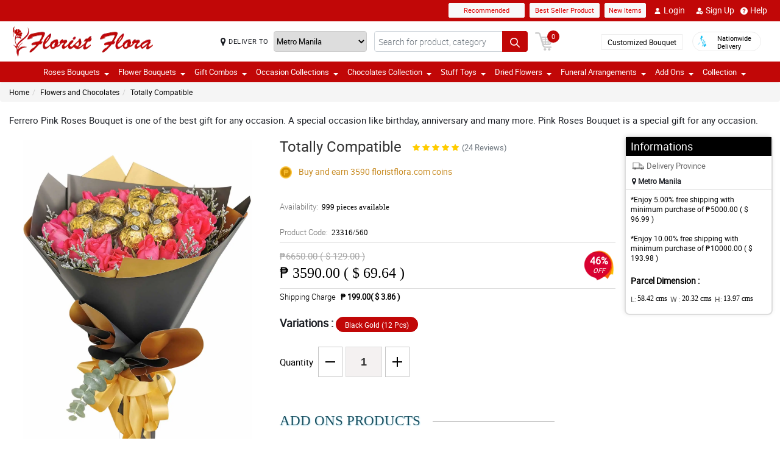

--- FILE ---
content_type: text/javascript
request_url: https://manilablossomsonline-2060d.kxcdn.com/all_domains_here/js/muktomall.js
body_size: 3146
content:
var myURL = window.location.protocol + "//" + window.location.host + "/";
$(document).ready(function () {
	$(window).scroll(function (e) {
		
		if ($(window).scrollTop() >= $(document).height() - $("#footer_part").height() - 300) {
			e.preventDefault();
			if ($("#loading").css('display') == 'none' && $("#pagination_end_level").val() == 0) {
				//alert("in");
				$("#loading").show();
				searchFilter(1);
				
			}
		}
	});

	
	$('ul#header_nav li').click(function (e) {
		$('ul#header_nav li').not($(this)).removeClass("active");
		$(this).toggleClass("active");
		searchFilter(1);
		
	});
	
	
	$(".filter_product_type").click(function () {
		searchFilter(0);
		
	});
});
$(function () {
	var min_slider_range_price = $("#min_slider_range_price").val();
	var max_slider_range_price = $("#max_slider_range_price").val();
	var usd_val = $("#conf_usd_value").val();
	var minprice = $("#min_price").val();
	var maxprice = $("#max_price").val();
	$("#slider-range-cat").slider({
		range: true,
		min: Number(min_slider_range_price),
		max: Number(max_slider_range_price),
		values: [Number(minprice), Number(maxprice)],
		slide: function (event, ui) {
			$("#amount_cat").html((ui.values[0]*1).toFixed(2) + " - " + (ui.values[1]*1).toFixed(2));
			$("#amount_cat1").html((ui.values[0] * usd_val*1).toFixed(2) + " - " + (ui.values[1] * usd_val*1).toFixed(2));
			$("#min_price").val(ui.values[0]);
			$("#max_price").val(ui.values[1]);
		},
        change: function (event, ui) {
			$(".pagination").hide();
			$(".sortby").hide();
            searchFilter(2);
        }
	});
	$("#amount_cat").html(($("#slider-range-cat").slider("values", 0)*1).toFixed(2) + " - " + ($("#slider-range-cat").slider("values", 1)*1).toFixed(2));
	$("#amount_cat1").html(($("#slider-range-cat").slider("values", 0) * usd_val*1).toFixed(2) + " - " + ($("#slider-range-cat").slider("values", 1) * usd_val*1).toFixed(2));
});
function searchnewproductFilter(isPagination) {
	//alert("anup="+isPagination);
	var page_number = 1;
	if (isPagination == 1) {
		page_number = parseInt($("#page_number").val()) + 1;
	}
	new_url_part = "f=32";
	if (isPagination == 1) {
		new_url_part += "&pg=" + page_number;
	}
	$.ajax({
		type: "POST",
		url: myURL + "api",
		data: new_url_part,
		dataType: "json",
		beforeSend: function (xhr) {
			if (isPagination == 1) {
				$("#new_loading").show();
			}
		},
		success: function (result) {
			$("#page_number").val(page_number);
			if (result.status == 1) {
				if (isPagination == 1) {
					$(".product_list").append(result.html);
				} else {
					$(".product_list").html(result.html);
				}
				$("#pagination_end_level").val(0);
			} else {
				if (isPagination == 0) {
					$(".product_list").html(result.html);
				}
				$("#pagination_end_level").val(1);
			}
		},
		complete: function () {
			if (isPagination == 1) {
				$("#new_loading").hide();
			} else {
				//$('#prod-cont').loading('stop');
			}
		}
	});
}
function searchFilter(isPagination) {
	//var page_number = 1;
	//if (isPagination == 1) {
		//page_number = parseInt($("#page_number").val()) + 1;
	//}
	//alert(isPagination);
	
	page_number = parseInt($("#page_number").val());
	var allPTypes = [];
	$('[name=product_type]:checked').each(function () {
		allPTypes.push($(this).val());
	});
	allPTypes.toString();
	
	var cid = $("#cid").val();
	//var minprice =0;
	//var maxprice =0;
	if (($("#min_price").val() == $("#min_slider_range_price").val()) && ($("#max_price").val() == $("#max_slider_range_price").val())) {
	        $(".pagination").show();
			$(".sortby").show();
	}
	var minprice = $("#min_price").val();
	var maxprice = $("#max_price").val();
	var sortby = $('ul#header_nav  li.active').attr('id');
	var new_url_part = "cid=" + cid;
	if ($('input[name="preferred"]:checked').length > 0) {
		new_url_part += "&pref=yes";
	}
	if (allPTypes != "") {
		new_url_part += "&pt=" + allPTypes;
	}
	
	//if (minprice != "" && maxprice != "") {
		new_url_part += "&mip=" + minprice + "&mxp=" + maxprice;
	//}
	new_url_part += "&f=1";
	if (typeof sortby !== 'undefined') {
		new_url_part += "&sb=" + sortby;
	}
	//if (isPagination == 1) {
		//new_url_part += "&pg=" + page_number;
	//}
	new_url_part += "&pg=" + page_number+"&isPagination=" + isPagination;
	
	$.ajax({
		type: "POST",
		url: myURL + "api",
		data: new_url_part,
		dataType: "json",
		beforeSend: function (xhr) {
			if (isPagination == 1) {
				$("#loading").show();
			}
		},
		success: function (result) {
			$("#page_number").val(page_number);
			if (result.status == 1) {
				/*if (isPagination == 1) {
					$(".product_list").append(result.html);
				} else {
					$(".product_list").html(result.html);
				}
				$("#pagination_end_level").val(0);*/
				$(".product_list").html(result.html);
			} else {
				if (isPagination == 0) {
					$(".product_list").html(result.html);
				}
				//$("#pagination_end_level").val(1);
			}
		},
		complete: function () {
			if (isPagination == 1) {
				$("#loading").hide();
			} else {
				//$('#prod-cont').loading('stop');
			}
		}
	});
}
$(document).ready(function (e) {
	$("#searchText").focus(function () {
		if ($("#searchResult > li").length) {
			$("#searchResult").show();
		}
	});
	$("#searchText").keyup(function () {
		var keyword = $(this).val().toString().trim();
		if (keyword != "" && keyword.length > 1) {
			var new_url_part = "f=5&key=" + keyword;
			$.ajax({
				type: "POST",
				url: myURL + "api",
				data: new_url_part,
				dataType: "json",
				beforeSend: function (xhr) {
					$("#searchText").addClass('loadinggif');
				},
				success: function (result) {
					if (result.html != "") {
						$("#searchResult").show();
					}
					$(this).removeClass('loadinggif');
					$("#searchResult").html(result.html);
				},
				complete: function () {
					$("#searchText").removeClass('loadinggif');
				}
			});
		} else {
			$("#searchResult").html("");
			$("#searchResult").hide();
		}
	});
	$('ul#header_nav_search li').click(function (e) {
		$('ul#header_nav_search li').not($(this)).removeClass("active");
		$(this).toggleClass("active");
		searchFilterSearch(0);
	});
	$(".filter_product_cat_search,.filter_product_type_search,.filter_product_brand_search").click(function () {
		searchFilterSearch(0);
	});
	/*$(window).scroll(function (e) {
		if ($(window).scrollTop() >= $(document).height() - $("#footer_part").height() - 300) {
			e.preventDefault();
			if ($("#loading_search").css('display') == 'none' && $("#pagination_end_level").val() == 0) {
				$("#loading_search").show();
				searchFilterSearch(1);
			}
		}
	});
	$(window).scroll(function (e) {
		if ($(window).scrollTop() >= $(document).height() - $("#footer_part").height() - 300) {
			e.preventDefault();
			if ($("#new_loading").css('display') == 'none' && $("#pagination_end_level").val() == 0) {
				$("#new_loading").show();
				searchnewproductFilter(1);
			}
		}
	});*/
});

function searchFilterSearch(isPagination) {
	//var page_number = 1;
	//if (isPagination == 1) {
		//page_number = parseInt($("#page_number").val()) + 1;
	//}
	page_number = parseInt($("#page_number").val());
	var s = $("#s").val();
	var kt = $("#kt").val();
	var allCats = [];
	$('[name=product_catid]:checked').each(function () {
		allCats.push($(this).val());
	});
	allCats.toString();
	/*var allBrands = [];
	$('[name=product_brand]:checked').each(function () {
		allBrands.push($(this).val());
	});
	allBrands.toString();*/
	//var minprice = $("#min_price_search").val();
	//var maxprice = $("#max_price_search").val();
	if (($("#min_price_search").val() == $("#min_slider_range_price_search").val()) && ($("#max_price_search").val() == $("#max_slider_range_price_search").val())) {
	        $(".pagination").show();
			$(".sortby").show();
	}
	var minprice = $("#min_price_search").val();
	var maxprice = $("#max_price_search").val();
	var sortby = $('ul#header_nav_search  li.active').attr('id');
	var allPTypes = [];
	$('[name=product_type]:checked').each(function () {
		allPTypes.push($(this).val());
	});
	allPTypes.toString();
	var new_url_part = "s=" + s + "&kt=" + kt;
	if ($('input[name="preferred"]:checked').length > 0) {
		new_url_part += "&pref=yes";
	}
	if (allPTypes != "") {
		new_url_part += "&pt=" + allPTypes;
	}
	if (allCats != "") {
		new_url_part += "&cat=" + allCats;
	}
	/*if (allBrands != "") {
		new_url_part += "&bd=" + allBrands;
	}*/
	//if (minprice != "" && maxprice != "") {
		new_url_part += "&mip=" + minprice + "&mxp=" + maxprice;
	//}
	new_url_part += "&f=6";
	if (typeof sortby !== 'undefined') {
		new_url_part += "&sb=" + sortby;
	}
	if (isPagination == 1) {
		new_url_part += "&pg=" + page_number;
	}
	$.ajax({
		type: "POST",
		url: myURL + "api",
		data: new_url_part,
		dataType: "json",
		beforeSend: function (xhr) {
			if (isPagination == 1) {
				$("#loading_search").show();
			}
		},
		success: function (result) {
			$("#page_number").val(page_number);
			if (result.status == 1) {
				/*if (isPagination == 1) {
					$(".product_list").append(result.html);
				} else {
					$(".product_list").html(result.html);
				}
				$("#pagination_end_level").val(0);*/
				$(".product_list").html(result.html);
			} else {
				if (isPagination == 0) {
					$(".product_list").html(result.html);
				}
				//$("#pagination_end_level").val(1);
			}
		},
		complete: function () {
			if (isPagination == 1) {
				$("#loading_search").hide();
			} else {
				//$('#prod-cont').loading('stop');
			}
		}
	});
}
$(function () {
	var min_slider_range_price = $("#min_slider_range_price_search").val();
	var max_slider_range_price = $("#max_slider_range_price_search").val();
	var usd_val = $("#conf_usd_value").val();
	var minprice = $("#min_price_search").val();
	var maxprice = $("#max_price_search").val();
	$("#slider-range-search").slider({
		range: true,
		min: Number(min_slider_range_price),
		max: Number(max_slider_range_price),
		values: [Number(minprice), Number(maxprice)],
		slide: function (event, ui) {
			$("#amount_search").html((ui.values[0]*1).toFixed(2) + "-" + (ui.values[1]*1).toFixed(2));
			$("#amount_search1").html((ui.values[0] * usd_val*1).toFixed(2) + " - " + (ui.values[1] * usd_val*1).toFixed(2));
			$("#min_price_search").val(ui.values[0]);
			$("#max_price_search").val(ui.values[1]);
		},
		change: function (event, ui) {
			$(".pagination").hide();
			$(".sortby").hide();
			searchFilterSearch(0);
		}
	});
	$("#amount_search").html(($("#slider-range-search").slider("values", 0)*1).toFixed(2) + "-" + ($("#slider-range-search").slider("values", 1)*1).toFixed(2));
	$("#amount_search1").html(($("#slider-range-search").slider("values", 0) * usd_val*1).toFixed(2) + " - " + ($("#slider-range-search").slider("values", 1) * usd_val*1).toFixed(2));
});
jQuery(document).ready(function () {
	var min_purchase_qty = $("#min_purchase_qty").val();
	var max_purchase_qty = $("#max_purchase_qty").val();
	$('input[id=quantity]').val(min_purchase_qty);
	$('#qtyplus').click(function (e) {
		e.preventDefault();
		var currentVal = parseInt($('input[id=quantity]').val());
		if (max_purchase_qty == currentVal) {
			alert("Maximum purchase quantity " + max_purchase_qty);
			return false;
		}
		if (!isNaN(currentVal)) {
			$('input[id=quantity]').val(currentVal + 1);
		} else {
			$('input[id=quantity]').val(min_purchase_qty);
		}
	});
	$("#qtyminus").click(function (e) {
		e.preventDefault();
		var currentVal = parseInt($('input[id=quantity]').val());
		if (min_purchase_qty == currentVal) {
			alert("Minimum purchase quantity " + min_purchase_qty);
			return false;
		}
		if (!isNaN(currentVal) && currentVal > 1) {
			$('input[id=quantity]').val(currentVal - 1);
		} else {
			$('input[id=quantity]').val(min_purchase_qty);
		}
	});
});
jQuery(document).ready(function () {
	$('.qtyplus_cart').click(function (e) {
		e.preventDefault();
		fieldName = $(this).attr('field');
		var maxval = $(this).attr('max');
		var currentVal = parseInt($('input[name=' + fieldName + ']').val());
		if (parseInt(currentVal + 1) > parseInt(maxval)) {
			alert("Maximum purchase quantity " + maxval);
			return false;
		}
		if (!isNaN(currentVal)) {
			var increVal = parseInt(currentVal + 1);
			var datastr = "from_cart=1&type=1&f=2&quantity=1&data=" + fieldName;
			addTocart(datastr, fieldName);
			$('input[name=' + fieldName + ']').val(increVal);
		} else {
			alert("Something is wrong !!!");
		}
	});
	$(".qtyminus_cart").click(function (e) {
		e.preventDefault();
		fieldName = $(this).attr('field');
		var minval = $(this).attr('max');
		var currentVal = parseInt($('input[name=' + fieldName + ']').val());
		if (parseInt(currentVal - 1) < parseInt(minval)) {
			alert("Minimum purchase quantity " + minval);
			return false;
		}
		if (!isNaN(currentVal) && currentVal > 1) {
			var decreVal = parseInt(currentVal - 1);
			var datastr = "from_cart=1&type=2&f=2&quantity=1&data=" + fieldName;
			addTocart(datastr, fieldName);
			$('input[name=' + fieldName + ']').val(decreVal);
		} else {
			alert("Something is wrong !!!");
		}
	});
});

function addTocartfromdetails(id,is_enable,msg,popup_title) {
	if(is_enable==1){
		ConfirmDialog(msg,id,popup_title);
	}else{
		var qty = $("#quantity").val();
		var productFormData = $("#productform").serialize();
		var addon='';
			if (qty != 0) {
				//addon product part
				var favorite = [];
				$.each($("input[name='addon']:checked"), function(){
					favorite.push($(this).val());
				});
				if(favorite.length > 0){
					addon=favorite.join();
				}
				//main product part
				var datastr = productFormData + "&f=2&sv=" + id+"&addonpid=" + addon;
				addTocart(datastr, "");
				
			}
		
	}
}

function buyNowfromdetails(id,is_enable,msg,popup_title) {
	if(is_enable==1){
		ConfirmDialog1(msg,id,popup_title);
	}else{
		var qty = $("#quantity").val();
		var productFormData = $("#productform").serialize();
		var addon='';
			if (qty != 0) {
				//addon product part
				var favorite = [];
				$.each($("input[name='addon']:checked"), function(){
					favorite.push($(this).val());
				});
				if(favorite.length > 0){
					addon=favorite.join();
				}
				//main product part
				var datastr = productFormData + "&f=2&bt=buy_now&sv=" + id+"&addonpid=" + addon;
				addTocart(datastr, "");
				
			}
		
	}
}
function ConfirmDialog1(message,id,popup_title) {
  $('<div></div>').appendTo('body')
    .html('<div>' + message + '</div>')
    .dialog({
      modal: true,
      title: popup_title,
      zIndex: 10000,
      autoOpen: true,
      width: 'auto',
      resizable: false,
      buttons: {
        Yes: function() {
         $(this).dialog("close");
		    var qty = $("#quantity").val();
			var productFormData = $("#productform").serialize();
			var addon='';
			if (qty != 0) {
				//addon product part
				var favorite = [];
				$.each($("input[name='addon']:checked"), function(){
					favorite.push($(this).val());
				});
				if(favorite.length > 0){
					addon=favorite.join();
				}
				//main product part
				var datastr = productFormData + "&f=2&bt=buy_now&sv=" + id+"&addonpid=" + addon;
				addTocart(datastr, "");
				
			}
			
        },
        No: function() {
         
          $(this).dialog("close");
        }
      },
      close: function(event, ui) {
        $(this).remove();
      }
    });
}
function ConfirmDialog(message,id,popup_title) {
  $('<div></div>').appendTo('body')
    .html('<div>' + message + '</div>')
    .dialog({
      modal: true,
      title: popup_title,
      zIndex: 10000,
      autoOpen: true,
      width: 'auto',
      resizable: false,
      buttons: {
        Yes: function() {
         $(this).dialog("close");
		    var qty = $("#quantity").val();
			var productFormData = $("#productform").serialize();
			var addon='';
			if (qty != 0) {
				//addon product part
				var favorite = [];
				$.each($("input[name='addon']:checked"), function(){
					favorite.push($(this).val());
				});
				if(favorite.length > 0){
					addon=favorite.join();
				}
				//main product part
				var datastr = productFormData + "&f=2&sv=" + id+"&addonpid=" + addon;
				addTocart(datastr, "");
				
			}
        },
        No: function() {
         
          $(this).dialog("close");
        }
      },
      close: function(event, ui) {
        $(this).remove();
      }
    });
}
function addonproductTocart(pid, addonpid) {
	var productFormData = "sv=" + pid + "&addonpid=" + addonpid + "&quantity=1";
	var datastr = productFormData + "&f=2";
	addTocart(datastr, "");
}
function addgroupproduct(pid){
	var qty = $("#qty"+pid).val();
	var productFormData = "sv=" + pid + "&quantity="+qty;
	var datastr = productFormData + "&f=30";
	addTocart(datastr, "");
}
function addTocart(datastr, itemtotalid) {
	$.ajax({
		type: "POST",
		url: myURL + "api",
		async: false,
		data: datastr,
		dataType: "json",
		beforeSend: function (xhr) {
			/*$('#prod-cont').loading({
				onStart: function (loading) {
					loading.overlay.fadeIn(1000)
				},
				onStop: function (loading) {
					loading.overlay.fadeOut(1000)
				},
			});*/
		},
		success: function (result) {
			//$('#prod-cont').loading('stop');
			if (result.error == 1) {
				if (result.data == 1) {
					window.location.reload();
				} else {
					if (result.button_type == "buy_now") {
						window.location.href = myURL + 'checkout';
					} else {
						alert('Sccessfully added to your cart.');
						window.location.reload();
					}
				}
			} else {
				alert(result.data);
			}
		}
	});
}

function deleteaddonFromcart(productid, addonid) {
	if (confirm("Do you want to delete?")) {
		var datastr = "f=28&sv=" + productid + "&addonid=" + addonid;
		$.ajax({
			type: "POST",
			url: myURL + "api",
			data: datastr,
			dataType: "json",
			beforeSend: function (xhr) {
				/*$('#prod-cont').loading({
					onStart: function (loading) {
						loading.overlay.fadeIn(1000)
					},
					onStop: function (loading) {
						loading.overlay.fadeOut(1000)
					},
				});*/
			},
			success: function (result) {
				//$('#prod-cont').loading('stop');
				if (result.error == 1) {
					//alert(result.msg);
					window.location.reload();
				} else {
					alert(result.msg);
				}
			}
		});
	}
}
function deletegroupFromcart(productid) {
	if (confirm("Do you want to delete?")) {
		var datastr = "f=31&sv=" + productid;
		$.ajax({
			type: "POST",
			url: myURL + "api",
			data: datastr,
			dataType: "json",
			beforeSend: function (xhr) {
				/*$('#prod-cont').loading({
					onStart: function (loading) {
						loading.overlay.fadeIn(1000)
					},
					onStop: function (loading) {
						loading.overlay.fadeOut(1000)
					},
				});*/
			},
			success: function (result) {
				//$('#prod-cont').loading('stop');
				if (result.error == 1) {
					alert(result.msg);
					window.location.reload();
				} else {
					alert(result.msg);
				}
			}
		});
	}
}

function deleteFromcart(productid, variation_name, glb_variants) {
	if (confirm("Do you want to delete? remember existing add on products also be deleted if main product completely deleted from cart!")) {
		var datastr = "f=3&sv=" + productid + "&var=" + variation_name + "&glb_variant=" + glb_variants;
		$.ajax({
			type: "POST",
			url: myURL + "api",
			data: datastr,
			dataType: "json",
			beforeSend: function (xhr) {
				/*$('#prod-cont').loading({
					onStart: function (loading) {
						loading.overlay.fadeIn(1000)
					},
					onStop: function (loading) {
						loading.overlay.fadeOut(1000)
					},
				});*/
			},
			success: function (result) {
				//$('#prod-cont').loading('stop');
				if (result.error == 1) {
					//alert(result.msg);
					window.location.reload();
				} else {
					alert(result.msg);
				}
			}
		});
	}
}